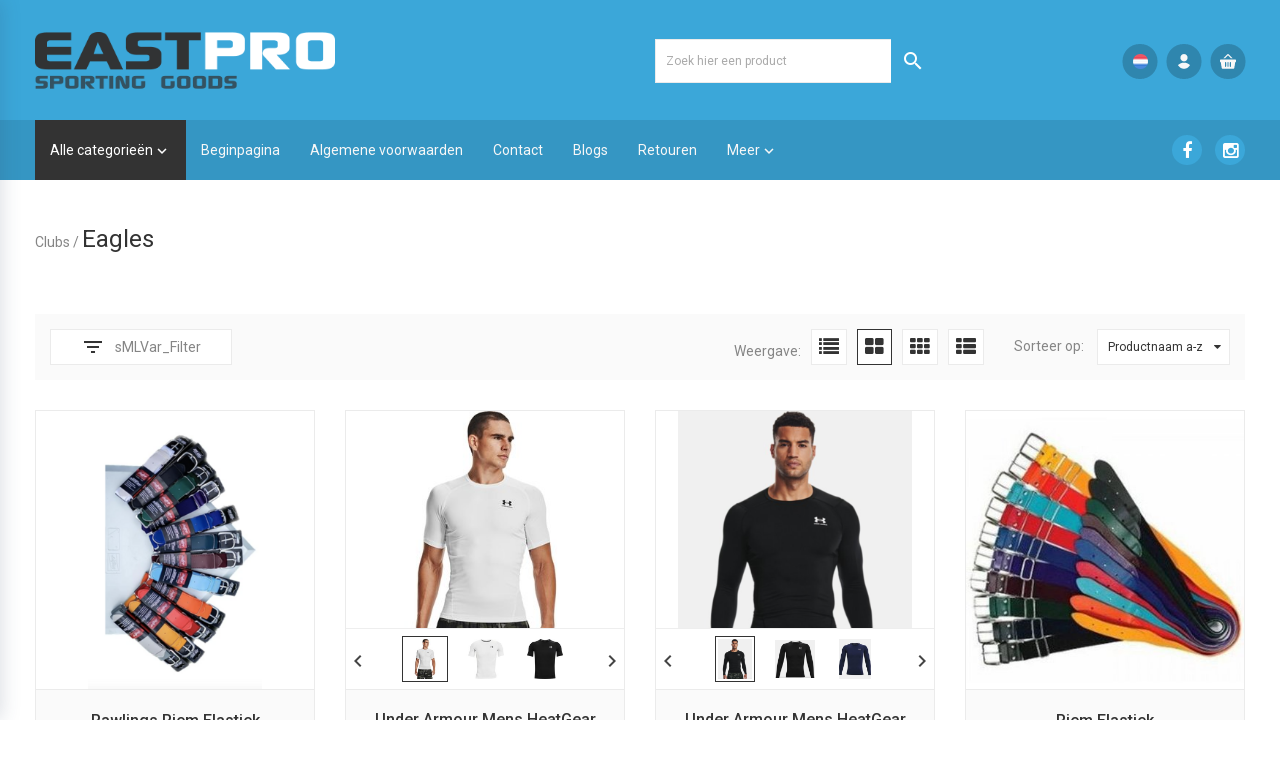

--- FILE ---
content_type: text/xml; charset="utf-8"
request_url: https://www.eastpro.nl/website/Includes/AjaxFunctions/WebsiteAjaxHandler.php?Show=ProductCategory
body_size: 2928
content:
<?xml version="1.0" encoding="utf-8" ?><xjx><cmd n="as" t="ProductContainer" p="innerHTML"><![CDATA[<!-- sCategoryViewTpl: ProductCategory1.sub.tpl
sCategoryViewName: Protom: ProductCategory1.sub.tpl -->
         

	<div class="row">
		<div class="row-eq-height">
														<div class="col-md-3 col-sm-6 col-xs-6 col-xxs-12 spacer-l-top">
					<div class="c-product-container block1">

												
						<div class="c-product-block">
						  <a href="https://www.eastpro.nl/Rawlings-Riem-Elastiek">
							  <span class="c-mainproduct-photo">
							  
															<img
								src="https://www.eastpro.nl/Files/9/135000/135203/ProductPhotos/380x380/2103000504.png"
								class="img-product-resize" alt="Rawlings Riem Elastiek" />
							
															<p class="c-shortdescrip">
																			Verstelbare elastieken riem
																		<div class="c-overlay"></div>								</p>
							 							</span>
																						 							<div class="c-product-info">
							  <h3 class="c-product-title">Rawlings Riem Elastiek</h3>

							  								  									  <div class="c-product-pricing">

										  										  <p class="c-product-price">
											  												  												  <span>
													  &euro;
												  </span>
												  11,<span class="decimals">95</span>											  										  </p>
										  <p class="c-unit-price">Prijs per stuk</p>
									  </div>
								  							  
																	<small class="c-product-delivery">Levertijd: <strong>2 werkdagen</strong></small>
								 
								<div class="clearfix"></div>
							</div>
						  </a>
															<div class="c-order-btn">
																			<div class="quantity">
											<div class="c-quantity-btns">
												<span class="minus"><i class="material-icons">remove</i></span>
												<input type="text" value="1"/>
												<span class="plus"><i class="material-icons">add</i></span>
											</div>
										</div>
																		<span data-product-id="880330551" class="c-btn c-primary hook_AddProductToCart PredefinedButton">Bestellen</span>
								</div>
							
																<div class="c-bottom-feed">
																				 																																	<div class="c-product-rating inactive">
												<i class="material-icons">&#xE83A;</i><i class="material-icons">&#xE83A;</i><i class="material-icons">&#xE83A;</i><i class="material-icons">&#xE83A;</i><i class="material-icons">&#xE83A;</i>
													<span class="c-review-count inactive">&#40;0&#41;</span>
												</div>
																					 									</div>
															</div> 						</div> 				</div>
																			<div class="col-md-3 col-sm-6 col-xs-6 col-xxs-12 spacer-l-top">
					<div class="c-product-container block1">

												
						<div class="c-product-block">
						  <a href="https://www.eastpro.nl/Under-Armour-Mens-HeatGear-Armour-Short-Sleeve">
							  <span class="c-mainproduct-photo">
							  
															<img
								src="https://www.eastpro.nl/Files/9/135000/135203/ProductPhotos/380x380/1581626009.jpg"
								class="img-product-resize" alt="Under Armour Mens HeatGear Armour Short Sleeve" />
							
															<p class="c-shortdescrip">
																			HeatGear® Armour is onze baselayer voor optimale prestaties—de laag die je als eerste aantrekt en...
																		<div class="c-overlay"></div>								</p>
							 							</span>
																								<div id="product-thumbs">
										<div class="wrapper">
											<div id="slideshow">
												<div class="slide-wrapper">
													<!-- ProductPhotos -->
																											<div class="slide">
															<img src="https://www.eastpro.nl/Files/9/135000/135203/ProductPhotos/150x150/1581626009.jpg" alt="Under Armour Mens HeatGear Armour Short Sleeve" width="40" height="40"/>
														</div>
																											<div class="slide">
															<img src="https://www.eastpro.nl/Files/9/135000/135203/ProductPhotos/150x150/1581626014.jpg" alt="Under Armour Mens HeatGear Armour Short Sleeve" width="40" height="40"/>
														</div>
																											<div class="slide">
															<img src="https://www.eastpro.nl/Files/9/135000/135203/ProductPhotos/150x150/1581765399.jpg" alt="Under Armour Mens HeatGear Armour Short Sleeve" width="40" height="40"/>
														</div>
																											<div class="slide">
															<img src="https://www.eastpro.nl/Files/9/135000/135203/ProductPhotos/150x150/1581765404.jpg" alt="Under Armour Mens HeatGear Armour Short Sleeve" width="40" height="40"/>
														</div>
																											<div class="slide">
															<img src="https://www.eastpro.nl/Files/9/135000/135203/ProductPhotos/150x150/1581765409.jpg" alt="Under Armour Mens HeatGear Armour Short Sleeve" width="40" height="40"/>
														</div>
																											<div class="slide">
															<img src="https://www.eastpro.nl/Files/9/135000/135203/ProductPhotos/150x150/1581765414.jpg" alt="Under Armour Mens HeatGear Armour Short Sleeve" width="40" height="40"/>
														</div>
																									</div>
											</div>
										</div>
                                    												<span id="prev"><i class="material-icons">chevron_left</i></span>
											<span id="next"><i class="material-icons">chevron_right</i></span>
																			</div>
															 							<div class="c-product-info">
							  <h3 class="c-product-title">Under Armour Mens HeatGear Armour Short Sleeve</h3>

							  								  									  <div class="c-product-pricing">

										  										  <p class="c-product-price">
											  												  												  <span>
													  &euro;
												  </span>
												  34,<span class="decimals">95</span>											  										  </p>
										  <p class="c-unit-price">Prijs per stuk</p>
									  </div>
								  							  
																	<small class="c-product-delivery">Levertijd: <strong>2 werkdagen</strong></small>
								 
								<div class="clearfix"></div>
							</div>
						  </a>
															<div class="c-order-btn">
																			<div class="quantity">
											<div class="c-quantity-btns">
												<span class="minus"><i class="material-icons">remove</i></span>
												<input type="text" value="1"/>
												<span class="plus"><i class="material-icons">add</i></span>
											</div>
										</div>
																		<span data-product-id="742799884" class="c-btn c-primary hook_AddProductToCart PredefinedButton">Bestellen</span>
								</div>
							
																<div class="c-bottom-feed">
																				 																																	<div class="c-product-rating inactive">
												<i class="material-icons">&#xE83A;</i><i class="material-icons">&#xE83A;</i><i class="material-icons">&#xE83A;</i><i class="material-icons">&#xE83A;</i><i class="material-icons">&#xE83A;</i>
													<span class="c-review-count inactive">&#40;0&#41;</span>
												</div>
																					 									</div>
															</div> 						</div> 				</div>
																			<div class="col-md-3 col-sm-6 col-xs-6 col-xxs-12 spacer-l-top">
					<div class="c-product-container block1">

												
						<div class="c-product-block">
						  <a href="https://www.eastpro.nl/Under-Armour-Mens-HeatGear-Armour-Long-Sleeve">
							  <span class="c-mainproduct-photo">
							  
															<img
								src="https://www.eastpro.nl/Files/9/135000/135203/ProductPhotos/380x380/1570517044.png"
								class="img-product-resize" alt="Under Armour Mens HeatGear Armour Long Sleeve" />
							
															<p class="c-shortdescrip">
																			HeatGear® Armour is our original performance baselayer—the one you put on first and take off...
																		<div class="c-overlay"></div>								</p>
							 							</span>
																								<div id="product-thumbs">
										<div class="wrapper">
											<div id="slideshow">
												<div class="slide-wrapper">
													<!-- ProductPhotos -->
																											<div class="slide">
															<img src="https://www.eastpro.nl/Files/9/135000/135203/ProductPhotos/150x150/1570517044.png" alt="Under Armour Mens HeatGear Armour Long Sleeve" width="40" height="40"/>
														</div>
																											<div class="slide">
															<img src="https://www.eastpro.nl/Files/9/135000/135203/ProductPhotos/150x150/1570517039.png" alt="Under Armour Mens HeatGear Armour Long Sleeve" width="40" height="40"/>
														</div>
																											<div class="slide">
															<img src="https://www.eastpro.nl/Files/9/135000/135203/ProductPhotos/150x150/1581697659.jpg" alt="Under Armour Mens HeatGear Armour Long Sleeve" width="40" height="40"/>
														</div>
																											<div class="slide">
															<img src="https://www.eastpro.nl/Files/9/135000/135203/ProductPhotos/150x150/1581697669.jpg" alt="Under Armour Mens HeatGear Armour Long Sleeve" width="40" height="40"/>
														</div>
																											<div class="slide">
															<img src="https://www.eastpro.nl/Files/9/135000/135203/ProductPhotos/150x150/1581697689.jpg" alt="Under Armour Mens HeatGear Armour Long Sleeve" width="40" height="40"/>
														</div>
																											<div class="slide">
															<img src="https://www.eastpro.nl/Files/9/135000/135203/ProductPhotos/150x150/1581824039.jpg" alt="Under Armour Mens HeatGear Armour Long Sleeve" width="40" height="40"/>
														</div>
																											<div class="slide">
															<img src="https://www.eastpro.nl/Files/9/135000/135203/ProductPhotos/150x150/1570517034.png" alt="Under Armour Mens HeatGear Armour Long Sleeve" width="40" height="40"/>
														</div>
																									</div>
											</div>
										</div>
                                    												<span id="prev"><i class="material-icons">chevron_left</i></span>
											<span id="next"><i class="material-icons">chevron_right</i></span>
																			</div>
															 							<div class="c-product-info">
							  <h3 class="c-product-title">Under Armour Mens HeatGear Armour Long Sleeve</h3>

							  								  									  <div class="c-product-pricing">

										  										  <p class="c-product-price">
											  												  												  <span>
													  &euro;
												  </span>
												  39,<span class="decimals">95</span>											  										  </p>
										  <p class="c-unit-price">Prijs per stuk</p>
									  </div>
								  							  
																	<small class="c-product-delivery">Levertijd: <strong>2 werkdagen</strong></small>
								 
								<div class="clearfix"></div>
							</div>
						  </a>
															<div class="c-order-btn">
																			<div class="quantity">
											<div class="c-quantity-btns">
												<span class="minus"><i class="material-icons">remove</i></span>
												<input type="text" value="1"/>
												<span class="plus"><i class="material-icons">add</i></span>
											</div>
										</div>
																		<span data-product-id="738943124" class="c-btn c-primary hook_AddProductToCart PredefinedButton">Bestellen</span>
								</div>
							
																<div class="c-bottom-feed">
																				 																																	<div class="c-product-rating inactive">
												<i class="material-icons">&#xE83A;</i><i class="material-icons">&#xE83A;</i><i class="material-icons">&#xE83A;</i><i class="material-icons">&#xE83A;</i><i class="material-icons">&#xE83A;</i>
													<span class="c-review-count inactive">&#40;0&#41;</span>
												</div>
																					 									</div>
															</div> 						</div> 				</div>
																			<div class="col-md-3 col-sm-6 col-xs-6 col-xxs-12 spacer-l-top">
					<div class="c-product-container block1">

												
						<div class="c-product-block">
						  <a href="https://www.eastpro.nl/Riem-Elastiek">
							  <span class="c-mainproduct-photo">
							  
															<img
								src="https://www.eastpro.nl/Files/9/135000/135203/ProductPhotos/380x380/518124087.jpg"
								class="img-product-resize" alt="Riem Elastiek" />
							
															<p class="c-shortdescrip">
																			Verstelbare elastieken riem
																		<div class="c-overlay"></div>								</p>
							 							</span>
																						 							<div class="c-product-info">
							  <h3 class="c-product-title">Riem Elastiek</h3>

							  								  									  <div class="c-product-pricing">

										  										  <p class="c-product-price">
											  												  												  <span>
													  &euro;
												  </span>
												  10,<span class="decimals">95</span>											  										  </p>
										  <p class="c-unit-price">Prijs per stuk</p>
									  </div>
								  							  
																	<small class="c-product-delivery">Levertijd: <strong>2 werkdagen</strong></small>
								 
								<div class="clearfix"></div>
							</div>
						  </a>
															<div class="c-order-btn">
																			<div class="quantity">
											<div class="c-quantity-btns">
												<span class="minus"><i class="material-icons">remove</i></span>
												<input type="text" value="1"/>
												<span class="plus"><i class="material-icons">add</i></span>
											</div>
										</div>
																		<span data-product-id="242228332" class="c-btn c-primary hook_AddProductToCart PredefinedButton">Bestellen</span>
								</div>
							
																<div class="c-bottom-feed">
																				 																																 <div class="c-product-rating">
												  <i class="material-icons">&#xE838;</i>												  <i class="material-icons">&#xE838;</i>												  <i class="material-icons">&#xE838;</i>												  <i class="material-icons">&#xE838;</i>												  <i class="material-icons">&#xE838;</i>												  <span class="c-review-count">&#40;2&#41;</span>
											</div>
																					 									</div>
															</div> 						</div> 				</div>
																			<div class="col-md-3 col-sm-6 col-xs-6 col-xxs-12 spacer-l-top">
					<div class="c-product-container block1">

												
						<div class="c-product-block">
						  <a href="https://www.eastpro.nl/Eagles-FlexFit-Cap">
							  <span class="c-mainproduct-photo">
							  
															<img
								src="https://www.eastpro.nl/Files/9/135000/135203/ProductPhotos/380x380/518117717.jpg"
								class="img-product-resize" alt="Eagles FlexFit Cap" />
							
															<p class="c-shortdescrip">
																			Eagles FlexFit Cap
																		<div class="c-overlay"></div>								</p>
							 							</span>
																						 							<div class="c-product-info">
							  <h3 class="c-product-title">Eagles FlexFit Cap</h3>

							  								  									  <div class="c-product-pricing">

										  										  <p class="c-product-price">
											  												  												  <span>
													  &euro;
												  </span>
												  27,<span class="decimals">00</span>											  										  </p>
										  <p class="c-unit-price">Prijs per stuk</p>
									  </div>
								  							  
																	<small class="c-product-delivery">Levertijd: <strong>Twee werkdagen</strong></small>
								 
								<div class="clearfix"></div>
							</div>
						  </a>
															<div class="c-order-btn">
																			<div class="quantity">
											<div class="c-quantity-btns">
												<span class="minus"><i class="material-icons">remove</i></span>
												<input type="text" value="1"/>
												<span class="plus"><i class="material-icons">add</i></span>
											</div>
										</div>
																		<span data-product-id="242227362" class="c-btn c-primary hook_AddProductToCart PredefinedButton">Bestellen</span>
								</div>
							
																<div class="c-bottom-feed">
																				 																																	<div class="c-product-rating inactive">
												<i class="material-icons">&#xE83A;</i><i class="material-icons">&#xE83A;</i><i class="material-icons">&#xE83A;</i><i class="material-icons">&#xE83A;</i><i class="material-icons">&#xE83A;</i>
													<span class="c-review-count inactive">&#40;0&#41;</span>
												</div>
																					 									</div>
															</div> 						</div> 				</div>
																			<div class="col-md-3 col-sm-6 col-xs-6 col-xxs-12 spacer-l-top">
					<div class="c-product-container block1">

												
						<div class="c-product-block">
						  <a href="https://www.eastpro.nl/Eagles-Adjustable-Cap">
							  <span class="c-mainproduct-photo">
							  
															<img
								src="https://www.eastpro.nl/Files/9/135000/135203/ProductPhotos/380x380/518117727.jpg"
								class="img-product-resize" alt="Eagles Adjustable Cap" />
							
															<p class="c-shortdescrip">
																			Eagles Adjustable Cap
																		<div class="c-overlay"></div>								</p>
							 							</span>
																						 							<div class="c-product-info">
							  <h3 class="c-product-title">Eagles Adjustable Cap</h3>

							  								  									  <div class="c-product-pricing">

										  										  <p class="c-product-price">
											  												  												  <span>
													  &euro;
												  </span>
												  23,<span class="decimals">00</span>											  										  </p>
										  <p class="c-unit-price">Prijs per stuk</p>
									  </div>
								  							  
																	<small class="c-product-delivery">Levertijd: <strong>2 werkdagen</strong></small>
								 
								<div class="clearfix"></div>
							</div>
						  </a>
															<div class="c-order-btn">
																			<div class="quantity">
											<div class="c-quantity-btns">
												<span class="minus"><i class="material-icons">remove</i></span>
												<input type="text" value="1"/>
												<span class="plus"><i class="material-icons">add</i></span>
											</div>
										</div>
																		<span data-product-id="242227367" class="c-btn c-primary hook_AddProductToCart PredefinedButton">Bestellen</span>
								</div>
							
																<div class="c-bottom-feed">
																				 																																 <div class="c-product-rating">
												  <i class="material-icons">&#xE838;</i>												  <i class="material-icons">&#xE838;</i>												  <i class="material-icons">&#xE838;</i>												  <i class="material-icons">&#xE838;</i>												  <i class="material-icons">&#xE838;</i>												  <span class="c-review-count">&#40;1&#41;</span>
											</div>
																					 									</div>
															</div> 						</div> 				</div>
																			<div class="col-md-3 col-sm-6 col-xs-6 col-xxs-12 spacer-l-top">
					<div class="c-product-container block1">

												
						<div class="c-product-block">
						  <a href="https://www.eastpro.nl/Eagles-Jersey">
							  <span class="c-mainproduct-photo">
							  
															<img
								src="https://www.eastpro.nl/Files/9/135000/135203/ProductPhotos/380x380/518117567.jpg"
								class="img-product-resize" alt="Eagles Jersey" />
							
															<p class="c-shortdescrip">
																			Eagles Jersey
																		<div class="c-overlay"></div>								</p>
							 							</span>
																						 							<div class="c-product-info">
							  <h3 class="c-product-title">Eagles Jersey</h3>

							  								  									  <div class="c-product-pricing">

										  										  <p class="c-product-price">
											  												  												  <span>
													  &euro;
												  </span>
												  69,<span class="decimals">95</span>											  										  </p>
										  <p class="c-unit-price">Prijs per stuk</p>
									  </div>
								  							  
																	<small class="c-product-delivery">Levertijd: <strong>2 werkdagen</strong></small>
								 
								<div class="clearfix"></div>
							</div>
						  </a>
															<div class="c-order-btn">
																			<div class="quantity">
											<div class="c-quantity-btns">
												<span class="minus"><i class="material-icons">remove</i></span>
												<input type="text" value="1"/>
												<span class="plus"><i class="material-icons">add</i></span>
											</div>
										</div>
																		<span data-product-id="242227352" class="c-btn c-primary hook_AddProductToCart PredefinedButton">Bestellen</span>
								</div>
							
																<div class="c-bottom-feed">
																				 																																 <div class="c-product-rating">
												  <i class="material-icons">&#xE838;</i>												  <i class="material-icons">&#xE838;</i>												  <i class="material-icons">&#xE838;</i>												  <i class="material-icons">&#xE838;</i>												  <i class="material-icons">&#xE838;</i>												  <span class="c-review-count">&#40;1&#41;</span>
											</div>
																					 									</div>
															</div> 						</div> 				</div>
																			<div class="col-md-3 col-sm-6 col-xs-6 col-xxs-12 spacer-l-top">
					<div class="c-product-container block1">

												
						<div class="c-product-block">
						  <a href="https://www.eastpro.nl/Eagles-Fitted-Cap">
							  <span class="c-mainproduct-photo">
							  
															<img
								src="https://www.eastpro.nl/Files/9/135000/135203/ProductPhotos/380x380/518117702.jpg"
								class="img-product-resize" alt="Eagles Fitted Cap" />
							
															<p class="c-shortdescrip">
																			Eagles Fitted Cap
																		<div class="c-overlay"></div>								</p>
							 							</span>
																						 							<div class="c-product-info">
							  <h3 class="c-product-title">Eagles Fitted Cap</h3>

							  								  									  <div class="c-product-pricing">

										  										  <p class="c-product-price">
											  												  												  <span>
													  &euro;
												  </span>
												  30,<span class="decimals">00</span>											  										  </p>
										  <p class="c-unit-price">Prijs per stuk</p>
									  </div>
								  							  
																	<small class="c-product-delivery">Levertijd: <strong>2 werkdagen</strong></small>
								 
								<div class="clearfix"></div>
							</div>
						  </a>
															<div class="c-order-btn">
																			<div class="quantity">
											<div class="c-quantity-btns">
												<span class="minus"><i class="material-icons">remove</i></span>
												<input type="text" value="1"/>
												<span class="plus"><i class="material-icons">add</i></span>
											</div>
										</div>
																		<span data-product-id="242227357" class="c-btn c-primary hook_AddProductToCart PredefinedButton">Bestellen</span>
								</div>
							
																<div class="c-bottom-feed">
																				 																																 <div class="c-product-rating">
												  <i class="material-icons">&#xE838;</i>												  <i class="material-icons">&#xE838;</i>												  <i class="material-icons">&#xE838;</i>												  <i class="material-icons">&#xE838;</i>												  <i class="material-icons">&#xE838;</i>												  <span class="c-review-count">&#40;3&#41;</span>
											</div>
																					 									</div>
															</div> 						</div> 				</div>
									<div class="col-xs-12 spacer-l-top">
							<div class="c-usp-bar c-category-usp">
		<ul class="row no-list-style">
							<li class="c-usp-item">
					<i class="material-icons">check</i> <span class="c-usp-text">Vandaag besteld, over 2 dagen in huis</span>
				</li>
										<li class="c-usp-item">
					<i class="material-icons">check</i> <span class="c-usp-text">Altijd beschikbaar (24/7)</span>
				</li>
										<li class="c-usp-item">
					<i class="material-icons">check</i> <span class="c-usp-text">Online veilig & snel betalen</span>
				</li>
					</ul>
	</div>

					</div>
																			<div class="col-md-3 col-sm-6 col-xs-6 col-xxs-12 spacer-l-top">
					<div class="c-product-container block1">

												
						<div class="c-product-block">
						  <a href="https://www.eastpro.nl/Boombah-Hypertech-Series-Pants">
							  <span class="c-mainproduct-photo">
							  
															<img
								src="https://www.eastpro.nl/Files/9/135000/135203/ProductPhotos/380x380/890693164.png"
								class="img-product-resize" alt="Boombah Men's Hypertech Solid Pants" />
							
															<p class="c-shortdescrip">
																			Professionele honkbal broek voor volwassenen. In een erg zware kwaliteit welke een uitstekende...
																		<div class="c-overlay"></div>								</p>
							 							</span>
																								<div id="product-thumbs">
										<div class="wrapper">
											<div id="slideshow">
												<div class="slide-wrapper">
													<!-- ProductPhotos -->
																											<div class="slide">
															<img src="https://www.eastpro.nl/Files/9/135000/135203/ProductPhotos/150x150/890693164.png" alt="Boombah Men's Hypertech Solid Pants" width="40" height="40"/>
														</div>
																											<div class="slide">
															<img src="https://www.eastpro.nl/Files/9/135000/135203/ProductPhotos/150x150/890706579.png" alt="Boombah Men's Hypertech Solid Pants" width="40" height="40"/>
														</div>
																											<div class="slide">
															<img src="https://www.eastpro.nl/Files/9/135000/135203/ProductPhotos/150x150/890706584.png" alt="Boombah Men's Hypertech Solid Pants" width="40" height="40"/>
														</div>
																											<div class="slide">
															<img src="https://www.eastpro.nl/Files/9/135000/135203/ProductPhotos/150x150/890706589.png" alt="Boombah Men's Hypertech Solid Pants" width="40" height="40"/>
														</div>
																											<div class="slide">
															<img src="https://www.eastpro.nl/Files/9/135000/135203/ProductPhotos/150x150/890706594.png" alt="Boombah Men's Hypertech Solid Pants" width="40" height="40"/>
														</div>
																									</div>
											</div>
										</div>
                                    												<span id="prev"><i class="material-icons">chevron_left</i></span>
											<span id="next"><i class="material-icons">chevron_right</i></span>
																			</div>
															 							<div class="c-product-info">
							  <h3 class="c-product-title">Boombah Men's Hypertech Solid Pants</h3>

							  								  									  <div class="c-product-pricing">

										  										  <p class="c-product-price">
											  												  												  <span>
													  &euro;
												  </span>
												  69,<span class="decimals">95</span>											  										  </p>
										  <p class="c-unit-price">Prijs per stuk</p>
									  </div>
								  							  
																	<small class="c-product-delivery">Levertijd: <strong>2 werkdagen</strong></small>
								 
								<div class="clearfix"></div>
							</div>
						  </a>
															<div class="c-order-btn">
																			<div class="quantity">
											<div class="c-quantity-btns">
												<span class="minus"><i class="material-icons">remove</i></span>
												<input type="text" value="1"/>
												<span class="plus"><i class="material-icons">add</i></span>
											</div>
										</div>
																		<span data-product-id="242225997" class="c-btn c-primary hook_AddProductToCart PredefinedButton">Bestellen</span>
								</div>
							
																<div class="c-bottom-feed">
																				 																																	<div class="c-product-rating inactive">
												<i class="material-icons">&#xE83A;</i><i class="material-icons">&#xE83A;</i><i class="material-icons">&#xE83A;</i><i class="material-icons">&#xE83A;</i><i class="material-icons">&#xE83A;</i>
													<span class="c-review-count inactive">&#40;0&#41;</span>
												</div>
																					 									</div>
															</div> 						</div> 				</div>
																			<div class="col-md-3 col-sm-6 col-xs-6 col-xxs-12 spacer-l-top">
					<div class="c-product-container block1">

												
						<div class="c-product-block">
						  <a href="https://www.eastpro.nl/Rayon-Socks">
							  <span class="c-mainproduct-photo">
							  
															<img
								src="https://www.eastpro.nl/Files/9/135000/135203/ProductPhotos/380x380/518098237.jpg"
								class="img-product-resize" alt="Macron Rayon Sokken" />
							
															<p class="c-shortdescrip">
																			Professionele compressie sokken

																		<div class="c-overlay"></div>								</p>
							 							</span>
																						 							<div class="c-product-info">
							  <h3 class="c-product-title">Macron Rayon Sokken</h3>

							  								  									  <div class="c-product-pricing">

										  										  <p class="c-product-price">
											  												  												  <span>
													  &euro;
												  </span>
												  7,<span class="decimals">95</span>											  										  </p>
										  <p class="c-unit-price">Prijs per paar</p>
									  </div>
								  							  
																	<small class="c-product-delivery">Levertijd: <strong>2 werkdagen</strong></small>
								 
								<div class="clearfix"></div>
							</div>
						  </a>
															<div class="c-order-btn">
																			<div class="quantity">
											<div class="c-quantity-btns">
												<span class="minus"><i class="material-icons">remove</i></span>
												<input type="text" value="1"/>
												<span class="plus"><i class="material-icons">add</i></span>
											</div>
										</div>
																		<span data-product-id="242225962" class="c-btn c-primary hook_AddProductToCart PredefinedButton">Bestellen</span>
								</div>
							
																<div class="c-bottom-feed">
																				 																																 <div class="c-product-rating">
												  <i class="material-icons">&#xE838;</i>												  <i class="material-icons">&#xE838;</i>												  <i class="material-icons">&#xE838;</i>												  <i class="material-icons">&#xE838;</i>												  <i class="material-icons">&#xE838;</i>												  <span class="c-review-count">&#40;2&#41;</span>
											</div>
																					 									</div>
															</div> 						</div> 				</div>
																			<div class="col-md-3 col-sm-6 col-xs-6 col-xxs-12 spacer-l-top">
					<div class="c-product-container block1">

												
						<div class="c-product-block">
						  <a href="https://www.eastpro.nl/Macron-Diamond-Pants">
							  <span class="c-mainproduct-photo">
							  
															<img
								src="https://www.eastpro.nl/Files/9/135000/135203/ProductPhotos/380x380/518095582.jpg"
								class="img-product-resize" alt="Macron Diamond Pants" />
							
															<p class="c-shortdescrip">
																			De meest verkochte honkbalbroek voor volwassenen en de jeugd, 100% polyester, (300 gr), long cut...
																		<div class="c-overlay"></div>								</p>
							 							</span>
																								<div class="c-productimage-more no-carousel">
										<!-- ProductPhotos -->
																					<div class="item">
												<img src="https://www.eastpro.nl/Files/9/135000/135203/ProductPhotos/150x150/518095582.jpg" alt="Macron Diamond Pants" width="40" height="40"/>
											</div>
																					<div class="item">
												<img src="https://www.eastpro.nl/Files/9/135000/135203/ProductPhotos/150x150/518095587.jpg" alt="Macron Diamond Pants" width="40" height="40"/>
											</div>
																			</div>
															 							<div class="c-product-info">
							  <h3 class="c-product-title">Macron Diamond Pants</h3>

							  								  									  <div class="c-product-pricing">

										  										  <p class="c-product-price">
											  												  												  <span>
													  &euro;
												  </span>
												  40,<span class="decimals">95</span>											  										  </p>
										  <p class="c-unit-price">Prijs per stuk</p>
									  </div>
								  							  
																	<small class="c-product-delivery">Levertijd: <strong>2 werkdagen</strong></small>
								 
								<div class="clearfix"></div>
							</div>
						  </a>
															<div class="c-order-btn">
																			<div class="quantity">
											<div class="c-quantity-btns">
												<span class="minus"><i class="material-icons">remove</i></span>
												<input type="text" value="1"/>
												<span class="plus"><i class="material-icons">add</i></span>
											</div>
										</div>
																		<span data-product-id="242225912" class="c-btn c-primary hook_AddProductToCart PredefinedButton">Bestellen</span>
								</div>
							
																<div class="c-bottom-feed">
																				 																																 <div class="c-product-rating">
												  <i class="material-icons">&#xE838;</i>												  <i class="material-icons">&#xE838;</i>												  <i class="material-icons">&#xE838;</i>												  <i class="material-icons">&#xE838;</i>												  <i class="material-icons">&#xE838;</i>												  <span class="c-review-count">&#40;7&#41;</span>
											</div>
																					 									</div>
															</div> 						</div> 				</div>
																			<div class="col-md-3 col-sm-6 col-xs-6 col-xxs-12 spacer-l-top">
					<div class="c-product-container block1">

												
						<div class="c-product-block">
						  <a href="https://www.eastpro.nl/Defender-Pants">
							  <span class="c-mainproduct-photo">
							  
															<img
								src="https://www.eastpro.nl/Files/9/135000/135203/ProductPhotos/380x380/518091337.jpg"
								class="img-product-resize" alt="Macron Defender Pants" />
							
															<p class="c-shortdescrip">
																			Proffesionele honkbalbroek, 95% polyester, 5% elastan (320 gr), long cut style, metellic zip, two...
																		<div class="c-overlay"></div>								</p>
							 							</span>
																								<div id="product-thumbs">
										<div class="wrapper">
											<div id="slideshow">
												<div class="slide-wrapper">
													<!-- ProductPhotos -->
																											<div class="slide">
															<img src="https://www.eastpro.nl/Files/9/135000/135203/ProductPhotos/150x150/518091337.jpg" alt="Macron Defender Pants" width="40" height="40"/>
														</div>
																											<div class="slide">
															<img src="https://www.eastpro.nl/Files/9/135000/135203/ProductPhotos/150x150/518091342.jpg" alt="Macron Defender Pants" width="40" height="40"/>
														</div>
																											<div class="slide">
															<img src="https://www.eastpro.nl/Files/9/135000/135203/ProductPhotos/150x150/518091347.jpg" alt="Macron Defender Pants" width="40" height="40"/>
														</div>
																											<div class="slide">
															<img src="https://www.eastpro.nl/Files/9/135000/135203/ProductPhotos/150x150/2159277084.png" alt="Macron Defender Pants" width="40" height="40"/>
														</div>
																									</div>
											</div>
										</div>
                                    												<span id="prev"><i class="material-icons">chevron_left</i></span>
											<span id="next"><i class="material-icons">chevron_right</i></span>
																			</div>
															 							<div class="c-product-info">
							  <h3 class="c-product-title">Macron Defender Pants</h3>

							  								  									  <div class="c-product-pricing">

										  										  <p class="c-product-price">
											  												  												  <span>
													  &euro;
												  </span>
												  54,<span class="decimals">95</span>											  										  </p>
										  <p class="c-unit-price">Prijs per stuk</p>
									  </div>
								  							  
																	<small class="c-product-delivery">Levertijd: <strong>2 werkdagen</strong></small>
								 
								<div class="clearfix"></div>
							</div>
						  </a>
															<div class="c-order-btn">
																			<div class="quantity">
											<div class="c-quantity-btns">
												<span class="minus"><i class="material-icons">remove</i></span>
												<input type="text" value="1"/>
												<span class="plus"><i class="material-icons">add</i></span>
											</div>
										</div>
																		<span data-product-id="242225837" class="c-btn c-primary hook_AddProductToCart PredefinedButton">Bestellen</span>
								</div>
							
																<div class="c-bottom-feed">
																				 																																 <div class="c-product-rating">
												  <i class="material-icons">&#xE838;</i>												  <i class="material-icons">&#xE838;</i>												  <i class="material-icons">&#xE838;</i>												  <i class="material-icons">&#xE838;</i>												  <i class="material-icons">&#xE838;</i>												  <span class="c-review-count">&#40;3&#41;</span>
											</div>
																					 									</div>
															</div> 						</div> 				</div>
													</div>
	</div>
]]></cmd><cmd n="as" t="ProductPaginator1" p="innerHTML"></cmd><cmd n="as" t="ProductPaginator2" p="innerHTML"></cmd><cmd n="js">imagePreview();</cmd><cmd n="js">ContinueScroll = false;</cmd><cmd n="js"><![CDATA[$("#spinner_infiniteScroll,#spinner_infiniteScrollClick,.NoProducts").hide();]]></cmd><cmd n="js"><![CDATA[$("#preview").remove();]]></cmd><cmd n="js"><![CDATA[SetFilterKey("ecdffa5d405b69e0423e7d00785048e9");$(".Ajax-Loading").hide();$("#filter_properties #Page").val("1");]]></cmd><cmd n="jc" t="InitProtom"><xjxobj><e><k>0</k><v>#ProductContainer</v></e></xjxobj></cmd><cmd n="as" t="ScrollToTopMessage" p="innerHTML">Er zijn 12 resultaten. Scroll naar boven.</cmd><cmd n="js">ToggleScrollToTop();</cmd><cmd n="js">FilterKey2Url = true;</cmd><cmd n="js">$.fn.ContentInitializer().DoAfterCategoryFilter();</cmd><cmd n="js"><![CDATA[CSRF.SetToken("038cd4fbff5d8af9c7f76cb605fa0c705799c0f6687c9aade4cd0c0b41e0910f")]]></cmd></xjx>

--- FILE ---
content_type: text/xml; charset="utf-8"
request_url: https://www.eastpro.nl/website/Includes/AjaxFunctions/WebsiteAjaxHandler.php?Show=ProductCategory
body_size: 104
content:
<?xml version="1.0" encoding="utf-8" ?><xjx><cmd n="js"><![CDATA[CSRF.SetToken("038cd4fbff5d8af9c7f76cb605fa0c705799c0f6687c9aade4cd0c0b41e0910f")]]></cmd></xjx>